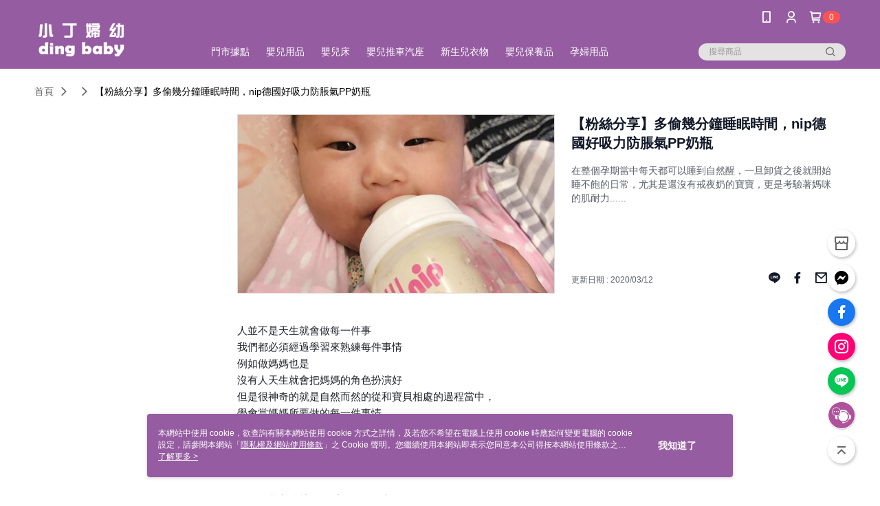

--- FILE ---
content_type: text/html; charset=utf-8
request_url: https://www.eding.com.tw/Article/Detail/42192
body_size: 15290
content:
<!--This file is synced from MobileWebMallV2 -->

<!DOCTYPE html>

<html>
    <head>
        <title>
【粉絲分享】多偷幾分鐘睡眠時間，nip德國好吸力防脹氣PP奶瓶 | 小丁婦幼嬰兒用品專門店        </title>
        
    <meta name="keywords" content>
    <meta name="description" content="在整個孕期當中每天都可以睡到自然醒，一旦卸貨之後就開始睡不飽的日常，尤其是還沒有戒夜奶的寶寶，更是考驗著媽咪的肌耐力......">
    <meta property="og:title" content="【粉絲分享】多偷幾分鐘睡眠時間，nip德國好吸力防脹氣PP奶瓶"/>
    <meta property="og:url" content="https://www.eding.com.tw/Article/Detail/42192"/>
    <meta property="og:image" content="https://d3gjxtgqyywct8.cloudfront.net/o2o/image/7f08dee9-faf9-457a-96ef-d60e84fd3761.jpg"/>
    <meta property="og:type" content="website"/>
    <meta property="og:description" content="在整個孕期當中每天都可以睡到自然醒，一旦卸貨之後就開始睡不飽的日常，尤其是還沒有戒夜奶的寶寶，更是考驗著媽咪的肌耐力......"/>

        <meta http-equiv="content-language" content="zh-TW" />
        <meta name="viewport" content="width=device-width, initial-scale=1, maximum-scale=1" />
        <meta name="google" content="notranslate" />
        <meta name="msvalidate.01" content="" />


        <meta property="fb:pages" content="0.0ding">


        <link rel="icon" href="//img.91app.com/webapi/images/o/16/16/ShopFavicon/10800/10800favicon?v=202601161715" />
        <link rel="shortcut icon" href="//img.91app.com/webapi/images/o/16/16/ShopFavicon/10800/10800favicon?v=202601161715" />
        <!-- hrefLangs start -->
        <!--This file is synced from MobileWebMallV2 -->


        <!-- hrefLangs end -->

        <link rel="stylesheet" href="//official-static.91app.com/V2/Scripts/dist/css/style.css?v=020260114070625">

        <!-- themeCore fonts å’Œ icons çš„æ¨£å¼ä½¿ç”¨ CMS çš„ CDNï¼Œæœ¬æ©Ÿé–‹ç™¼ä¹Ÿä½¿ç”¨ CMS çš„ CDN -->
        <link rel='stylesheet' href='https://cms-static.cdn.91app.com/lib/cms-theme-core/3.88.1/css/desktop.default.css?v=020260114070625'>
<link rel='stylesheet' href='https://cms-static.cdn.91app.com/cms/common/iconFonts/css/font-awesome.css?v=020260114070625' /><link rel='stylesheet' href='https://cms-static.cdn.91app.com/cms/common/iconFonts/css/icon91.css?v=020260114070625' />        <!-- ä½¿ç”¨ trinity-core çš„ baseStyle.css -->

        <!-- å®¢è£½åŒ– IconFont è¨­å®š -->
<link rel='stylesheet' href='https://cms-static.cdn.91app.com/cms/common/iconFonts/v1.1.15/nine1/nine1.css?v=20260114070625' />        <!-- å®¢è£½åŒ– Font-Family è¨­å®š -->
                
        <link rel="apple-touch-icon" href="//img.91app.com/webapi/images/t/512/512/ShopIcon/10800/0/01180803" />
        <link rel="apple-touch-icon" sizes="180x180" href="//img.91app.com/webapi/images/t/512/512/ShopIcon/10800/0/01180803" />
        <link rel="apple-touch-icon-precomposed" href="//img.91app.com/webapi/images/t/512/512/ShopIcon/10800/0/01180803" />
        <link rel="apple-touch-icon-precomposed" sizes="180x180" href="//img.91app.com/webapi/images/t/512/512/ShopIcon/10800/0/01180803" />

            <link rel="canonical" href="https://www.eding.com.tw/Article/Detail/42192" />

<!--This file is synced from MobileWebMallV2 -->

<!-- Google Tag Manager -->
<script>(function(w,d,s,l,i){w[l]=w[l]||[];w[l].push({'gtm.start':
new Date().getTime(),event:'gtm.js'});var f=d.getElementsByTagName(s)[0],
j=d.createElement(s),dl=l!='dataLayer'?'&l='+l:'';j.async=true;j.src=
'https://www.googletagmanager.com/gtm.js?id='+i+dl;f.parentNode.insertBefore(j,f);
})(window,document,'script','dataLayer','GTM-NV3B3NV');</script>
<!-- End Google Tag Manager -->
        <!--This file is synced from MobileWebMallV2 -->
<!--Universal Google Analytics Start-->

<script>
        window.nineyi = window.nineyi || {};
        window.nineyi.googleAnalyticsSettingData = {
            GoogleAnalyticsTrackingId: 'UA-78790305-17',
            GoogleAnalytics4TrackingId: 'G-ZC0YPH3SWL',
            CookieDomainSetting: document.location.hostname,
            originDomain: 'https://www.eding.com.tw',
            officialSsoDomain: 'service.91app.com',
            DefaultCurrencyCode: 'TWD',
            isEnableVipMemberOuterIdDimension: 'False' === 'True',
            customOuidDimensionName: '',
            isUseOriginalClientId: 'False' === 'True',
            isShowSaleProductOuterId: 'False' === 'True',
            isPassOuterMemberCode: 'True' === 'True',
        };
</script>

        <!--This file is synced from MobileWebMallV2 -->

        <!--This file is synced from MobileWebMallV2 -->
<div id="fb-root"></div>
<!--Facebook Pixel Code Start-->
<script>
    !function (f, b, e, v, n, t, s) {
        if (f.fbq)return;
        n = f.fbq = function () {
            n.callMethod ?
                    n.callMethod.apply(n, arguments) : n.queue.push(arguments)
        };
        if (!f._fbq)f._fbq = n;
        n.push = n;
        n.loaded = !0;
        n.version = '2.0';
        n.queue = [];
        t = b.createElement(e);
        t.async = !0;
        t.src = v;
        s = b.getElementsByTagName(e)[0];
        s.parentNode.insertBefore(t, s)
    }(window, document, 'script', '//connect.facebook.net/en_US/fbevents.js');
    var FbCustomAudiencesPixelIds = JSON.parse('["1899462403620301","1899462403620301","2406699512991068","597865290408855"]');
    var AllSiteFbCustomAudiencesPixelId = '1021834927899745';
    var IsEnableAdvancedFacebookPixel = JSON.parse('true');
</script>
<!--Facebook Pixel Code End-->
        <!--This file is synced from MobileWebMallV2 -->
    <!--GoogleConversion-->
    <script async src="https://www.googletagmanager.com/gtag/js?id=UA-78790305-17"></script>
    <script>
        window.dataLayer = window.dataLayer || [];
        function gtag(){dataLayer.push(arguments);}
        gtag('js', new Date());
    </script>
        <!--GoogleConversion-->
        <script>
            var GoogleConversionData = JSON.parse('{"TrackingIdList":["1006602643","815965068"],"ShopUseNewCode":true,"ConversionList":[{"Id":"1006602643","Label":"6nbgCN3t_HsQk5P-3wM","TagType":"GoogleConversionForShoppingCart"},{"Id":"815965068","Label":"D5EmCKyN8acBEIzHioUD","TagType":"GoogleConversionForShoppingCart"},{"Id":"1006602643","Label":"HXD_COrW-HsQk5P-3wM","TagType":"GoogleConversionForRegistrationCompleted"},{"Id":"815965068","Label":"x5VUCPaY8acBEIzHioUD","TagType":"GoogleConversionForRegistrationCompleted"},{"Id":"815965068","Label":"ufHNCKbg1X0QjMeKhQM","TagType":"GoogleConversionForPayFinish"}]}');
            var GoogleRemarketingData = JSON.parse('{"TrackingIdList":["1006602643","815965068"],"RemarketingList":[{"TrackingId":"1006602643","Label":""},{"TrackingId":"815965068","Label":""}]}');
        </script>

        <!--This file is synced from MobileWebMallV2 -->
<!-- Yahoo Dot Tag Base Code Start -->
<!-- Yahoo Dot Tag Base Code End -->
        <!--This file is synced from MobileWebMallV2 -->

<!-- initial mweb constant -->
<script src="//official-static.91app.com/V2/Scripts/cookies.min.js"></script>

    <script src='https://app.cdn.91app.com/global/currency-exchange-rate/currency.js'></script>

<script>
    window.nineyi = window.nineyi || {};
    window.nineyi.shopId = 10800;
    window.nineyi.appSetting = window.nineyi.appSetting || {};
    window.nineyi.appSetting.logLevel = parseInt('2');
    window.nineyi.appSetting.viewTitle = '【粉絲分享】多偷幾分鐘睡眠時間，nip德國好吸力防脹氣PP奶瓶';
    window.nineyi.ServiceWorker = window.nineyi.ServiceWorker || {};
    window.nineyi.ServiceWorker.Env = 'Prod';
    window.nineyi.facebookConfig = {
        allSiteFbPixelId: AllSiteFbCustomAudiencesPixelId,
        CustomAudiencesPixelIds: FbCustomAudiencesPixelIds
    };
    window.nineyi.Execmode = 'Prod';
    window.nineyi.version = '20260114070625';
    window.nineyi.ServiceWorker.Options = {
        v: '1',
        tid: 'UA-78790305-17',
        ccode: 'TW',
        ch: 'web',
        cud: 'TWD',
        ld: 'zh-TW',
        shopId: 10800,
    }
    window.nineyi.pageType = '';
    window.nineyi.launchType = '';
    window.nineyi.silo = '91app';
    window.nineyi.dependencies = window.nineyi.dependencies || {};
    window.nineyi.dependencies.apiConfig = window.nineyi.dependencies.apiConfig || {
        cdnApiHost:'https://webapi.91app.com',
        isEnableCdnApi: "True" == 'True'
    };
    window.nineyi.dependencies.env = 'Prod';
    window.nineyi.dependencies.market = 'TW';
    window.nineyi.dependencies.shopId = parseInt('10800');
    window.nineyi.cookieExpireTime = {
        fr: 86400000,
        fr2: 86400000,
        act: 172800000,
    };

    window.nineyi.MWeb = window.nineyi.MWeb || {};
    window.nineyi.MWeb.OfficialOriginDomain = 'https://www.eding.com.tw';
    window.nineyi.MWeb.ApiCdnConfig = {
        "Url": 'https://webapi.91app.com',
        "IsEnable": "True" == 'True'
    };
    window.nineyi.MWeb.MachineName = 'TW-MWG1-62-109';
    window.nineyi.MWeb.OfficialShopProfile = {"ShopId":10800,"BrowserMode":1,"DeviceMode":1,"StoreTotalCount":2,"LayoutAreaSetting":{"IsEnableLeftAside":true,"IsEnableHeader":true,"IsEnableFooter":true},"SharedFrameViewModel":{"OfficialCustomLink":null},"HasNewVersionSwitch":true,"LineShopLandingPopupEnabled":false,"IsPassOuterMemberCode":true};
    window.nineyi.MWeb.CmsShopInfo = {"EnableCms":true,"Version":"d0f78eea-43e1-4222-bf00-fdc5015d48eb_1768554928350"};
    window.nineyi.MWeb.CmsApiDomain = 'https://fts-api.91app.com';
    window.nineyi.MWeb.ShopId = parseInt('10800');
    window.nineyi.MWeb.ShopName = "小丁婦幼嬰兒用品專門店";
    window.nineyi.MWeb.SupplierName = "小丁婦幼兒童百貨有限公司";
    window.nineyi.MWeb.UnLoginId = '';
    window.nineyi.MWeb.IsThirdpartyAuthMember = 'False'.toLocaleLowerCase() === 'true';
    window.nineyi.MWeb.ThirdpartyAuthTypeDef = '';
    window.nineyi.MWeb.ThirdpartyAuthButtonContent = '';
    window.nineyi.MWeb.ThirdpartyAuthIconUrl = '';
    window.nineyi.MWeb.ServiceNumber = '033165109';
    window.nineyi.MWeb.ServiceInfo = '週一～週五，08:30～17:30';
    window.nineyi.MWeb.HomeUrl = '/v2/official';
    window.nineyi.MWeb.IsLBS = 'True' === "True";
    window.nineyi.MWeb.IsAntiFraud = 'False';
    window.nineyi.MWeb.GoogleRecaptchaSiteKey = '';
    window.nineyi.MWeb.IsShowQuestionInsert = 'true' === 'true';
    window.nineyi.MWeb.IsShowShopIntroduce = 'true' === 'true';
    window.nineyi.MWeb.IsRememberCreditCard = 'false' === 'true';
    window.nineyi.MWeb.IsShowChangePassword = 'true' === 'true';
    window.nineyi.MWeb.IsShowAccountBinding = 'true' === 'true';
    window.nineyi.MWeb.IsPriceOnTop = 'false' === 'true';
    window.nineyi.MWeb.IsEnabledNewProductCard = 'true' === 'true';
    window.nineyi.MWeb.IsEnabledCustomTranslation = 'false' === 'true';
    window.nineyi.MWeb.EnableSessionExpire = 'False' === 'True';
    window.nineyi.MWeb.EnableAddressBook = 'True' === 'True';
    window.nineyi.MWeb.AddressBookVersion = 2;
    window.nineyi.MWeb.IsEnabledShopReturnGoods = 'True' === 'True';
    window.nineyi.MWeb.IsEnabledShopChangeGoods = 'True' === 'True';
    window.nineyi.MWeb.IsEnabledShopCustomReturnGoods = 'False' === 'True';
    window.nineyi.MWeb.IsEnabledShopCustomChangeGoods = 'False' === 'True';
    window.nineyi.MWeb.IsEnableStoreCredit = 'False' === 'True';
    window.nineyi.MWeb.IsShowTradesOrderGroupQRCode = 'False' === 'True';
    window.nineyi.MWeb.AdministrativeRegionFileUrlPrefix = 'https://static-web.cdn.91app.com/TW/Prod/';
    window.nineyi.MWeb.CommerceCloudAppApiDomain = 'https://fts-api.91app.com';
    window.nineyi.MWeb.CommerceCloudCdnApiDomain = 'https://fts-api.91app.com';
    window.nineyi.MWeb.IsSuggestPriceShowPrice = 'true' === 'true';
    window.nineyi.MWeb.FtsApiDomain = 'https://fts-api.91app.com';
    window.nineyi.MWeb.ChatWebSocketDomain = '';
    window.nineyi.MWeb.IsEnableShopCustomCurrencyRate = 'False' == 'True';
    window.nineyi.MWeb.IsEnabledRetailStoreExpress = 'False' == 'True';
    window.nineyi.MWeb.RetailStoreExpressState = {"IsRetailStoreExpress":false,"LogoUrl":"","HeaderBackgroundColor":""};
    window.nineyi.MWeb.IsEnableSkuPointsPay = 'False' === 'True';
    window.nineyi.MWeb.PointsPayDisplayType = 'PointDesc';

    window.nineyi.stackdriverConfig = {
        name: 'mweb',
        version: '20260114070625'
    }

    var referrerUrl = '';
    document.location.search.replace('?', '').split('&').forEach(function (item) {
        if (item.match(/^rt=/g)) {
            referrerUrl = decodeURIComponent(item.split('=')[1]);
        }
    });
    if (!referrerUrl) {
        referrerUrl = 'https://www.eding.com.tw';
    }
    window.nineyi.MWeb.ReferrerUrl = referrerUrl;
    var QRCodeImage = '<img alt="91mai-qrcode-img" name="91mai_qrcode" src="[data-uri]" />';
    var QRCodeImageSpan = document.createElement('span');
    QRCodeImageSpan.innerHTML = QRCodeImage;
    window.nineyi.MWeb.QRCodeImageUrl = QRCodeImageSpan.firstElementChild.src;

    window.nineyi.MWeb.DownloadAppUrl = {
        ios: 'https://itunes.apple.com/tw/app/id1196680506',
        android: 'https://play.google.com/store/apps/details?id=com.nineyi.shop.s010800',
        isDownloadAndroidAPK: 'False' === 'True',
    }
    window.nineyi.MWeb.IsEnableFBMessenger = 'True'.toLocaleLowerCase() == 'true';
    window.nineyi.MWeb.IsEnableFBMessengerNonWorkingTime = 'True'.toLocaleLowerCase() == 'true';
    window.nineyi.MWeb.FBMessengerWorkingStartWeekDay = '1';
    window.nineyi.MWeb.FBMessengerWorkingStartTime = '08:30';
    window.nineyi.MWeb.FBMessengerWorkingEndWeekDay = '5';
    window.nineyi.MWeb.FBMessengerWorkingEndTime = '17:30';
    window.nineyi.MWeb.FanGroupUrl = 'https://www.facebook.com/0.0ding';
    window.nineyi.MWeb.FBAppId = '656807537834457'; // 分享用
    // FbOfficialAppId： nineyi.webstore.mobilewebmall\WebStore\Frontend\BE\Official\OfficialShopInfoEntity.cs
    // 單一domain店家:取DB Shop 裡面的資料(同FbAppId)，非單一domain店家:取Config裡面 FB.Official.AppId
    window.nineyi.MWeb.FbOfficialAppId = '656807537834457'; // Fb官網登入用
    window.nineyi.MWeb.OnlineCRM = '@eding';
    window.nineyi.MWeb.OnlineCRMCode = '@eding';
    window.nineyi.MWeb.ShopInstagramUrl = 'https://www.instagram.com/dingbaby_ig/';
    var GoogleConversionData = JSON.parse('{"TrackingIdList":["1006602643","815965068"],"ShopUseNewCode":true,"ConversionList":[{"Id":"1006602643","Label":"6nbgCN3t_HsQk5P-3wM","TagType":"GoogleConversionForShoppingCart"},{"Id":"815965068","Label":"D5EmCKyN8acBEIzHioUD","TagType":"GoogleConversionForShoppingCart"},{"Id":"1006602643","Label":"HXD_COrW-HsQk5P-3wM","TagType":"GoogleConversionForRegistrationCompleted"},{"Id":"815965068","Label":"x5VUCPaY8acBEIzHioUD","TagType":"GoogleConversionForRegistrationCompleted"},{"Id":"815965068","Label":"ufHNCKbg1X0QjMeKhQM","TagType":"GoogleConversionForPayFinish"}]}');
    var GoogleConversionList;
    if(GoogleConversionData){
        GoogleConversionList = GoogleConversionData.ConversionList;
    }
    window.nineyi.MWeb.GoogleConversionList = GoogleConversionList
    var GoogleConversionData = JSON.parse('{"TrackingIdList":["1006602643","815965068"],"ShopUseNewCode":true,"ConversionList":[{"Id":"1006602643","Label":"6nbgCN3t_HsQk5P-3wM","TagType":"GoogleConversionForShoppingCart"},{"Id":"815965068","Label":"D5EmCKyN8acBEIzHioUD","TagType":"GoogleConversionForShoppingCart"},{"Id":"1006602643","Label":"HXD_COrW-HsQk5P-3wM","TagType":"GoogleConversionForRegistrationCompleted"},{"Id":"815965068","Label":"x5VUCPaY8acBEIzHioUD","TagType":"GoogleConversionForRegistrationCompleted"},{"Id":"815965068","Label":"ufHNCKbg1X0QjMeKhQM","TagType":"GoogleConversionForPayFinish"}]}');
    var GoogleConversionDataShopUseNewCode;
    if(GoogleConversionData){
        GoogleConversionDataShopUseNewCode = GoogleConversionData.ShopUseNewCode;
    }
    window.nineyi.MWeb.GoogleConversionShopUseNewCode = GoogleConversionDataShopUseNewCode;
    window.nineyi.MWeb.Market = 'TW';
    window.nineyi.MWeb.IsAdobeTrackerShop = 'False';
    window.nineyi.MWeb.SoldOutType = 'Restock'; // 商品缺貨顯示
    window.nineyi.MWeb.SalesMarketSettings = {"SupplierId":193,"SalesMarket":"TW","SalesCurrency":"TWD","CountryCode":"886","CurrencySymbol":"NT$","CurrencyDecimalDigits":0,"CurrencyDecimalSeparator":".","CurrencyDigitGroupSeparator":",","CurrencyNameKey":""};
    /**
    initialAngularLocale
    */
    window.nineyi.MWeb.CurrentLocale = 'zh-TW';
    window.nineyi.MWeb.EnableLanguageSwitcher = 'True' === 'True';
    window.nineyi.MWeb.DefaultLanguageCode = 'zh-TW';
    window.nineyi.MWeb.AvailableLanguages = [{"Lang":"zh-TW","Display":"中文 (繁體)"}];
    window.nineyi.MWeb.DefaultCurrency = 'NT$';
    window.nineyi.MWeb.DefaultCountry = 'TW';
    window.nineyi.MWeb.DefaultCurrencyCode = 'TWD';
    window.nineyi.MWeb.EnableJavsScriptCDN = 'True';
    window.nineyi.MWeb.JavsScriptCDN = '//official-static.91app.com';
    window.nineyi.MWeb.CssCDNDomain = '//official-static.91app.com';
    window.nineyi.MWeb.FingerprintTag = '639043194337623461';
    window.nineyi.MWeb.CurrencyCode = '' || 'TWD';
    window.nineyi.MWeb.isSsoDomain = (/^(service.*.91dev.*|(service.91app.*)|shop-service.pxmart.com.tw)$/ig).test(window.location.hostname);
    window.nineyi.MWeb.isCustomizedPrivacyPolicy = '';
    window.nineyi.MWeb.PrivacyPolicyFilePath = '';
    Object.freeze(window.nineyi.MWeb);

    window.nineyi.i18n = window.nineyi.i18n || {};
    window.nineyi.i18n.isEnableCurrency = !window.nineyi.MWeb.isSsoDomain && 'False'.toLocaleLowerCase() == 'true';
    window.nineyi.i18n.defaultCurrency = 'TWD';
    window.nineyi.i18n.preferredCurrency = docCookies.getItem('currency') || window.nineyi.i18n.defaultCurrency;
    window.nineyi.i18n.availableCurrencies = ["TWD"];
    window.nineyi.i18n.isEnableLanguage = !window.nineyi.MWeb.isSsoDomain && 'True'.toLocaleLowerCase() == 'true';
    window.nineyi.i18n.defaultLanguage = 'zh-TW'
    window.nineyi.i18n.availableLanguages = ["zh-TW"];
    window.nineyi.i18n.salesMarketSettings = {
        salesMarket: 'TW',
        salesCurrency: 'TWD'
    };
    (function(n) {
        var allLanguages = [{"Lang":"en-US","Display":"English (US)"},{"Lang":"zh-TW","Display":"中文 (繁體)"},{"Lang":"zh-HK","Display":"中文 (香港)"},{"Lang":"zh-CN","Display":"中文 (简体)"},{"Lang":"ms-MY","Display":"Bahasa Melayu"},{"Lang":"ja-JP","Display":"日本語"},{"Lang":"th-TH","Display":"ไทย"}];
        n.i18n.allLanguages = allLanguages.map(function (item) {
            return {
                lang: item.Lang,
                display: item.Display
            };
        });
    })(window.nineyi);
    window.nineyi.tracking = {
        dataLayer: function (key, val){
                const dataLayers = window.nineyi.tracking.dataLayer.dataLayers;
                dataLayers[key] = dataLayers[key] || {};
                dataLayers[key] = val;
                const subscribes = window.nineyi.tracking.dataLayer.subscribes;
                subscribes[key] = subscribes[key] || [];
                subscribes[key].forEach(function(fn){
                    fn(val);
                });
        },
        subscribe: function(key, callback){
            const subscribes = window.nineyi.tracking.dataLayer.subscribes;
            subscribes[key] = subscribes[key] || [];
            subscribes[key].push(callback);
        }
    };
    window.nineyi.tracking.dataLayer.dataLayers = {};
    window.nineyi.tracking.dataLayer.subscribes = {};

    window.fbAsyncInit = function() {
        FB.init({
          appId: window.location.pathname !== '/V2/Login/Index/' && !/^\/V2\/VipMember\/AccountBinding\/?$/.test(window.location.pathname)
            ? '656807537834457' : '656807537834457',
          autoLogAppEvents: true,
          xfbml: true,
          version: 'v2.10'
        });
        console.log('InitialSetting: FB initFaceBookUI ok');
    };
</script>
<!-- END initial mweb constant -->

        



        <script type='text/javascript'>
            var appInsights=window.appInsights||function(config)
            {
                function r(config){ t[config] = function(){ var i = arguments; t.queue.push(function(){ t[config].apply(t, i)})} }
                var t = { config:config},u=document,e=window,o='script',s=u.createElement(o),i,f;for(s.src=config.url||'//az416426.vo.msecnd.net/scripts/a/ai.0.js',u.getElementsByTagName(o)[0].parentNode.appendChild(s),t.cookie=u.cookie,t.queue=[],i=['Event','Exception','Metric','PageView','Trace','Ajax'];i.length;)r('track'+i.pop());return r('setAuthenticatedUserContext'),r('clearAuthenticatedUserContext'),config.disableExceptionTracking||(i='onerror',r('_'+i),f=e[i],e[i]=function(config, r, u, e, o) { var s = f && f(config, r, u, e, o); return s !== !0 && t['_' + i](config, r, u, e, o),s}),t
            }({
                instrumentationKey:'80d00903-800e-47a0-8776-3b3493a1b234'
            });

            window.appInsights=appInsights;
            appInsights.trackPageView();
        </script>
        <script async defer src="https://connect.facebook.net/zh_TW/sdk.js"></script>

    </head>
    <body class="">
        <!--This file is synced from MobileWebMallV2 -->

<noscript>
    <iframe src="https://www.googletagmanager.com/ns.html?id=GTM-NV3B3NV" height="0" width="0"
        style="display:none;visibility:hidden"></iframe>
</noscript>

            <div id="root"></div>
        <!-- StackDriver Reporter Start -->
        <script>
        window.nineyi.env = "Prod";
        </script>
        <!-- tracking sdk-->
        <script src='https://tracking-client.91app.com/tracking-service/sdk/ec/latest/main.min.js?v=020260114070625'></script>
        <!-- line express sdk-->
        <!-- è®€å–å¤–éƒ¨ CDN -->
        <script src='https://cms-static.cdn.91app.com/lib/polyfill.js'></script>
        <!-- è®€å–CMS CDN -->
        <script defer src='https://cms-static.cdn.91app.com/lib/react/16.14.0/umd/react.production.min.js'></script>
        <script defer src='https://cms-static.cdn.91app.com/lib/react-dom/16.14.0/umd/react-dom.production.min.js'></script>
        <script defer src='https://cms-static.cdn.91app.com/lib/react-redux/7.2.3/react-redux.min.js'></script>
        <script defer src='https://cms-static.cdn.91app.com/lib/lodash/4.17.21/lodash.min.js'></script>
        <script defer src='https://cms-static.cdn.91app.com/lib/jsonpath/1.1.1/jsonpath.min.js'></script>

            <script defer src='//official-static.91app.com/V2/Scripts/dist/v-639043194337623461-v/js/desktop/manifest.js?v=020260114070625'></script>
            <script defer src='//official-static.91app.com/V2/Scripts/dist/v-639043194337623461-v/js/desktop/vendor-mweb.js?v=020260114070625'></script>
            <script defer src='//official-static.91app.com/V2/Scripts/dist/v-639043194337623461-v/js/desktop/nine1.js?v=020260114070625'></script>
            <script defer src='//official-static.91app.com/V2/Scripts/dist/v-639043194337623461-v/js/desktop/themecore.js?v=020260114070625'></script>

        

<script>
    window.nineyi.ServerData = {
        ArticleId:"42192",
        Introduction:"&lt;p style=&quot;margin-top:0cm;margin-right:0cm;margin-bottom:4.5pt;margin-left:0cm;background:white;&quot;&gt;&lt;span style=&quot;font-size:11.5pt;color:#1D2129;&quot;&gt;人並不是天生就會做每一件事&lt;/span&gt;&lt;span lang=&quot;EN-US&quot; style=&quot;font-size:11.5pt;font-family:&#39;Helvetica&#39;,&#39;sans-serif&#39;;color:#1D2129;&quot;&gt;&lt;br /&gt;&lt;/span&gt;&lt;span style=&quot;font-size:11.5pt;color:#1D2129;&quot;&gt;我們都必須經過學習來熟練每件事情&lt;/span&gt;&lt;span lang=&quot;EN-US&quot; style=&quot;font-size:11.5pt;font-family:&#39;Helvetica&#39;,&#39;sans-serif&#39;;color:#1D2129;&quot;&gt;&lt;br /&gt;&lt;/span&gt;&lt;span style=&quot;font-size:11.5pt;color:#1D2129;&quot;&gt;例如做媽媽也是&lt;/span&gt;&lt;span lang=&quot;EN-US&quot; style=&quot;font-size:11.5pt;font-family:&#39;Helvetica&#39;,&#39;sans-serif&#39;;color:#1D2129;&quot;&gt;&lt;br /&gt;&lt;/span&gt;&lt;span style=&quot;font-size:11.5pt;color:#1D2129;&quot;&gt;沒有人天生就會把媽媽的角色扮演好&lt;/span&gt;&lt;span lang=&quot;EN-US&quot; style=&quot;font-size:11.5pt;font-family:&#39;Helvetica&#39;,&#39;sans-serif&#39;;color:#1D2129;&quot;&gt;&lt;br /&gt;&lt;/span&gt;&lt;span style=&quot;font-size:11.5pt;color:#1D2129;&quot;&gt;但是很神奇的就是自然而然的從和寶貝相處的過程當中，&lt;/span&gt;&lt;span lang=&quot;EN-US&quot; style=&quot;font-size:11.5pt;font-family:&#39;Helvetica&#39;,&#39;sans-serif&#39;;color:#1D2129;&quot;&gt;&lt;br /&gt;&lt;/span&gt;&lt;span style=&quot;font-size:11.5pt;color:#1D2129;&quot;&gt;學會當媽媽所要做的每一件事情&lt;/span&gt;&lt;/p&gt;&lt;p style=&quot;margin-top:0cm;margin-right:0cm;margin-bottom:4.5pt;margin-left:0cm;background:white;&quot;&gt;&lt;/p&gt;&lt;p style=&quot;margin-top:0cm;margin-right:0cm;margin-bottom:4.5pt;margin-left:0cm;background:white;&quot;&gt;&lt;span style=&quot;font-size:11.5pt;color:#1D2129;&quot;&gt;&lt;/span&gt;&lt;span style=&quot;color:#1d2129;font-size:11.5pt;&quot;&gt;在整個孕期當中每天都可以睡到自然醒&lt;/span&gt;&lt;/p&gt;&lt;p style=&quot;margin-top:4.5pt;margin-right:0cm;margin-bottom:4.5pt;margin-left:0cm;background:white;&quot;&gt;&lt;span style=&quot;font-size:11.5pt;color:#1D2129;&quot;&gt;一旦卸貨之後就開始睡不飽的日常&lt;/span&gt;&lt;span lang=&quot;EN-US&quot; style=&quot;font-size:11.5pt;font-family:&#39;Helvetica&#39;,&#39;sans-serif&#39;;color:#1D2129;&quot;&gt;&lt;br /&gt;&lt;/span&gt;&lt;span style=&quot;font-size:11.5pt;color:#1D2129;&quot;&gt;尤其是還沒有戒夜奶的寶寶&lt;/span&gt;&lt;span lang=&quot;EN-US&quot; style=&quot;font-size:11.5pt;font-family:&#39;Helvetica&#39;,&#39;sans-serif&#39;;color:#1D2129;&quot;&gt;&lt;br /&gt;&lt;/span&gt;&lt;span style=&quot;font-size:11.5pt;color:#1D2129;&quot;&gt;更是考驗著媽咪的肌耐力&lt;/span&gt;&lt;/p&gt;&lt;p style=&quot;margin-top:4.5pt;margin-right:0cm;margin-bottom:4.5pt;margin-left:0cm;background:white;&quot;&gt;&lt;span style=&quot;font-size:11.5pt;color:#1D2129;&quot;&gt;&lt;/span&gt;&lt;/p&gt;&lt;p style=&quot;margin-top:4.5pt;margin-right:0cm;margin-bottom:4.5pt;margin-left:0cm;background:white;&quot;&gt;&lt;span style=&quot;font-size:11.5pt;color:#1D2129;&quot;&gt;&lt;/span&gt;&lt;span style=&quot;font-size:11.5pt;color:#1d2129;&quot;&gt;剛開始每晚&lt;/span&gt;&lt;span lang=&quot;EN-US&quot; style=&quot;font-size:11.5pt;font-family:Helvetica, sans-serif;color:#1d2129;&quot;&gt;3&lt;/span&gt;&lt;span style=&quot;font-size:11.5pt;color:#1d2129;&quot;&gt;小時起床一次的餵奶&lt;/span&gt;&lt;/p&gt;&lt;p style=&quot;margin-top:4.5pt;margin-right:0cm;margin-bottom:4.5pt;margin-left:0cm;background:white;&quot;&gt;&lt;span style=&quot;font-size:11.5pt;color:#1D2129;&quot;&gt;先安撫寶寶，溫奶，試奶溫度，餵奶&lt;/span&gt;&lt;span lang=&quot;EN-US&quot; style=&quot;font-size:11.5pt;font-family:&#39;Helvetica&#39;,&#39;sans-serif&#39;;color:#1D2129;&quot;&gt;&lt;br /&gt;&lt;/span&gt;&lt;span style=&quot;font-size:11.5pt;color:#1D2129;&quot;&gt;光這樣就已經耗費快二十分鐘&lt;/span&gt;&lt;span lang=&quot;EN-US&quot; style=&quot;font-size:11.5pt;font-family:&#39;Helvetica&#39;,&#39;sans-serif&#39;;color:#1D2129;&quot;&gt;&lt;br /&gt;&lt;/span&gt;&lt;span style=&quot;font-size:11.5pt;color:#1D2129;&quot;&gt;好不容易寶寶可以吸吮到她渴望的奶瓶&lt;/span&gt;&lt;span lang=&quot;EN-US&quot; style=&quot;font-size:11.5pt;font-family:&#39;Helvetica&#39;,&#39;sans-serif&#39;;color:#1D2129;&quot;&gt;&lt;br /&gt;&lt;/span&gt;&lt;span style=&quot;font-size:11.5pt;color:#1D2129;&quot;&gt;媽咪也可以偷懶邊打盹邊瓶餵&lt;/span&gt;&lt;span lang=&quot;EN-US&quot; style=&quot;font-size:11.5pt;font-family:&#39;Helvetica&#39;,&#39;sans-serif&#39;;color:#1D2129;&quot;&gt;&lt;br /&gt;&lt;/span&gt;&lt;span style=&quot;font-size:11.5pt;color:#1D2129;&quot;&gt;還以為寶寶乖乖的就把奶瓶喝光&lt;/span&gt;&lt;span lang=&quot;EN-US&quot; style=&quot;font-size:11.5pt;font-family:&#39;Helvetica&#39;,&#39;sans-serif&#39;;color:#1D2129;&quot;&gt;&lt;br /&gt;&lt;/span&gt;&lt;span style=&quot;font-size:11.5pt;color:#1D2129;&quot;&gt;結果。&lt;/span&gt;&lt;span style=&quot;font-size:11.5pt;font-family:&#39;Helvetica&#39;,&#39;sans-serif&#39;;color:#1D2129;&quot;&gt; &lt;/span&gt;&lt;span style=&quot;font-size:11.5pt;color:#1D2129;&quot;&gt;寶寶總是喝不到一半就生氣掙扎吐奶哭鬧，整張小臉兒都漲的紅通通&lt;/span&gt;&lt;span lang=&quot;EN-US&quot; style=&quot;font-size:11.5pt;font-family:&#39;Helvetica&#39;,&#39;sans-serif&#39;;color:#1D2129;&quot;&gt;&lt;br /&gt;&lt;/span&gt;&lt;span style=&quot;font-size:11.5pt;color:#1D2129;&quot;&gt;總是無法順利的把一瓶奶喝完&lt;/span&gt;&lt;span lang=&quot;EN-US&quot; style=&quot;font-size:11.5pt;font-family:&#39;Helvetica&#39;,&#39;sans-serif&#39;;color:#1D2129;&quot;&gt;&lt;br /&gt;&lt;/span&gt;&lt;span style=&quot;font-size:11.5pt;color:#1D2129;&quot;&gt;真的很納悶這到底是怎麼回事&lt;/span&gt;&lt;/p&gt;&lt;p style=&quot;margin-top:4.5pt;margin-right:0cm;margin-bottom:4.5pt;margin-left:0cm;background:white;&quot;&gt;&lt;span style=&quot;font-size:11.5pt;color:#1D2129;&quot;&gt;&lt;/span&gt;&lt;/p&gt;&lt;p style=&quot;margin-top:4.5pt;margin-right:0cm;margin-bottom:4.5pt;margin-left:0cm;background:white;&quot;&gt;&lt;span style=&quot;font-size:11.5pt;color:#1D2129;&quot;&gt;&lt;/span&gt;&lt;span style=&quot;font-size:11.5pt;color:#1d2129;&quot;&gt;直到無意間在&lt;/span&gt;&lt;span lang=&quot;EN-US&quot; style=&quot;font-size:11.5pt;font-family:Helvetica, sans-serif;color:#1d2129;&quot;&gt;fb&lt;/span&gt;&lt;span style=&quot;font-size:11.5pt;color:#1d2129;&quot;&gt;看見&lt;/span&gt;&lt;/p&gt;&lt;p style=&quot;margin:0cm;margin-bottom:.0001pt;background:white;&quot;&gt;&lt;span lang=&quot;EN-US&quot;&gt;&lt;a href=&quot;https://www.facebook.com/hashtag/nip%E5%BE%B7%E5%9C%8B%E5%A5%BD%E5%90%B8%E5%8A%9B%E9%98%B2%E8%84%B9%E6%B0%A3%E5%A5%B6%E5%98%B4?source=feed_text&amp;amp;epa=HASHTAG&amp;amp;__xts__%5B0%5D=68.[base64]&amp;amp;__tn__=%2ANK-R&quot;&gt;&lt;span&gt;&lt;span style=&quot;font-size:11.5pt;font-family:&#39;inherit&#39;,&#39;serif&#39;;color:#365899;text-decoration:none;text-underline:none;&quot;&gt;#&lt;/span&gt;&lt;/span&gt;&lt;span&gt;&lt;span style=&quot;font-size:11.5pt;font-family:&#39;inherit&#39;,&#39;serif&#39;;color:#385898;text-decoration:none;text-underline:none;&quot;&gt;nip&lt;/span&gt;&lt;/span&gt;&lt;span&gt;&lt;span lang=&quot;EN-US&quot; style=&quot;font-size:11.5pt;color:#385898;text-decoration:none;text-underline:none;&quot;&gt;&lt;span lang=&quot;EN-US&quot;&gt;德國好吸力防脹氣奶嘴&lt;/span&gt;&lt;/span&gt;&lt;/span&gt;&lt;/a&gt;&lt;/span&gt;&lt;span lang=&quot;EN-US&quot; style=&quot;font-size:11.5pt;font-family:&#39;Helvetica&#39;,&#39;sans-serif&#39;;color:#1D2129;&quot;&gt;&amp;nbsp;&lt;/span&gt;&lt;span style=&quot;font-size:11.5pt;color:#1D2129;&quot;&gt;的廣告&lt;/span&gt;&lt;span lang=&quot;EN-US&quot; style=&quot;font-size:11.5pt;font-family:&#39;Helvetica&#39;,&#39;sans-serif&#39;;color:#1D2129;&quot;&gt;&lt;br /&gt;&lt;/span&gt;&lt;span style=&quot;font-size:11.5pt;color:#1D2129;&quot;&gt;就買回來給寶寶試看看&lt;/span&gt;&lt;span lang=&quot;EN-US&quot; style=&quot;font-size:11.5pt;font-family:&#39;Helvetica&#39;,&#39;sans-serif&#39;;color:#1D2129;&quot;&gt;&lt;br /&gt;&lt;/span&gt;&lt;span style=&quot;font-size:11.5pt;color:#1D2129;&quot;&gt;真的是整個解救媽咪的困擾！&lt;/span&gt;&lt;span lang=&quot;EN-US&quot; style=&quot;font-size:11.5pt;font-family:&#39;Helvetica&#39;,&#39;sans-serif&#39;;color:#1D2129;&quot;&gt;&lt;br /&gt;&lt;/span&gt;&lt;span style=&quot;font-size:11.5pt;color:#1D2129;&quot;&gt;原來之前寶寶無法順利把奶喝完，是脹氣的問題，吸吮不到奶，才會一直很生氣的哭鬧&lt;/span&gt;&lt;span lang=&quot;EN-US&quot; style=&quot;font-size:11.5pt;font-family:&#39;Helvetica&#39;,&#39;sans-serif&#39;;color:#1D2129;&quot;&gt;&lt;br /&gt;&lt;/span&gt;&lt;span style=&quot;font-size:11.5pt;color:#1D2129;&quot;&gt;自從我幫寶寶換了&lt;/span&gt;&lt;span lang=&quot;EN-US&quot; style=&quot;font-size:11.5pt;font-family:&#39;Helvetica&#39;,&#39;sans-serif&#39;;color:#1D2129;&quot;&gt;&amp;nbsp;&lt;/span&gt;&lt;span lang=&quot;EN-US&quot;&gt;&lt;a href=&quot;https://www.facebook.com/hashtag/%E5%BE%B7%E5%9C%8Bnip%E5%A5%BD%E5%90%B8%E5%8A%9B%E9%98%B2%E8%84%B9%E6%B0%A3%E5%A5%B6%E7%93%B6?source=feed_text&amp;amp;epa=HASHTAG&amp;amp;__xts__%5B0%5D=68.[base64]&amp;amp;__tn__=%2ANK-R&quot;&gt;&lt;span&gt;&lt;span style=&quot;font-size:11.5pt;font-family:&#39;inherit&#39;,&#39;serif&#39;;color:#365899;text-decoration:none;text-underline:none;&quot;&gt;#&lt;/span&gt;&lt;/span&gt;&lt;span&gt;&lt;span lang=&quot;EN-US&quot; style=&quot;font-size:11.5pt;color:#385898;text-decoration:none;text-underline:none;&quot;&gt;&lt;span lang=&quot;EN-US&quot;&gt;德國&lt;/span&gt;&lt;/span&gt;&lt;/span&gt;&lt;span&gt;&lt;span style=&quot;font-size:11.5pt;font-family:&#39;inherit&#39;,&#39;serif&#39;;color:#385898;text-decoration:none;text-underline:none;&quot;&gt;nip&lt;/span&gt;&lt;/span&gt;&lt;span&gt;&lt;span lang=&quot;EN-US&quot; style=&quot;font-size:11.5pt;color:#385898;text-decoration:none;text-underline:none;&quot;&gt;&lt;span lang=&quot;EN-US&quot;&gt;好吸力防脹氣奶瓶&lt;/span&gt;&lt;/span&gt;&lt;/span&gt;&lt;/a&gt;&lt;/span&gt;&lt;span lang=&quot;EN-US&quot; style=&quot;font-size:11.5pt;font-family:&#39;Helvetica&#39;,&#39;sans-serif&#39;;color:#1D2129;&quot;&gt;&lt;br /&gt;&lt;/span&gt;&lt;span style=&quot;font-size:11.5pt;color:#1D2129;&quot;&gt;寶寶吸奶不再費力，可以輕鬆順利把奶瓶喝完&lt;/span&gt;&lt;span lang=&quot;EN-US&quot; style=&quot;font-size:11.5pt;font-family:&#39;Helvetica&#39;,&#39;sans-serif&#39;;color:#1D2129;&quot;&gt;&lt;br /&gt;&lt;/span&gt;&lt;span style=&quot;font-size:11.5pt;color:#1D2129;&quot;&gt;媽咪也可以多偷到幾分鐘的睡眠時間&lt;/span&gt;&lt;span&gt;&lt;span lang=&quot;EN-US&quot; style=&quot;font-family:&#39;Times New Roman&#39;,&#39;serif&#39;;color:#1D2129;&quot;&gt;💤&lt;/span&gt;&lt;/span&gt;&lt;/p&gt;&lt;p style=&quot;margin:0cm;margin-bottom:.0001pt;background:white;&quot;&gt;&lt;span&gt;&lt;span lang=&quot;EN-US&quot; style=&quot;font-family:&#39;Times New Roman&#39;,&#39;serif&#39;;color:#1D2129;&quot;&gt;&lt;/span&gt;&lt;/span&gt;&lt;span lang=&quot;EN-US&quot; style=&quot;font-size:11.5pt;font-family:&#39;Helvetica&#39;,&#39;sans-serif&#39;;color:#1D2129;&quot;&gt;&lt;br /&gt;&lt;/span&gt;&lt;img alt=&quot;&quot; src=&quot;https://img2.91mai.com/o2o/image/889eec96-202b-48f4-849d-44de3eaeee59.jpg&quot; /&gt;&lt;/p&gt;&lt;p style=&quot;margin:0cm;margin-bottom:.0001pt;background:white;&quot;&gt;&lt;img alt=&quot;&quot; src=&quot;https://img2.91mai.com/o2o/image/3588dff3-1c0d-4bc2-9e64-1a5041deaaa6.jpg&quot; /&gt;&lt;/p&gt;&lt;p style=&quot;margin:0cm;margin-bottom:.0001pt;background:white;&quot;&gt;&lt;img alt=&quot;&quot; src=&quot;https://img2.91mai.com/o2o/image/f39bf9d1-d431-4247-88cf-96bbc58236b1.jpg&quot; /&gt;&lt;/p&gt;",
        MainPicURL: "https://d3gjxtgqyywct8.cloudfront.net/o2o/image/7f08dee9-faf9-457a-96ef-d60e84fd3761.jpg",
        UpdatedDateTime: "2020/03/12",
        SubTitle: `在整個孕期當中每天都可以睡到自然醒，一旦卸貨之後就開始睡不飽的日常，尤其是還沒有戒夜奶的寶寶，更是考驗著媽咪的肌耐力......`,
        Title: `【粉絲分享】多偷幾分鐘睡眠時間，nip德國好吸力防脹氣PP奶瓶`,
        ShopId: "10800",
        SalePageList:[{"SalePageId":6162431,"SubTitle":"","Title":"nip 圓型矽膠奶嘴1卡(2入)-S/M/L","SuggestPrice":150.00,"Price":120.00,"Sort":0,"ShopId":10800,"SellingStartDateTime":"\/Date(1483632000000)\/","Tags":[],"PicList":["//img.91app.com/webapi/imagesV3/Cropped/SalePage/6162431/0/639033318403200000?v=1","//img.91app.com/webapi/imagesV3/Cropped/SalePage/6162431/1/639033318403200000?v=1","//img.91app.com/webapi/imagesV3/Cropped/SalePage/6162431/2/639033318403200000?v=1","//img.91app.com/webapi/imagesV3/Cropped/SalePage/6162431/3/639033318403200000?v=1","//img.91app.com/webapi/imagesV3/Cropped/SalePage/6162431/4/639033318403200000?v=1","//img.91app.com/webapi/imagesV3/Cropped/SalePage/6162431/5/639033318403200000?v=1","//img.91app.com/webapi/imagesV3/Cropped/SalePage/6162431/6/639033318403200000?v=1","//img.91app.com/webapi/imagesV3/Cropped/SalePage/6162431/7/639033318403200000?v=1","//img.91app.com/webapi/imagesV3/Cropped/SalePage/6162431/8/639033318403200000?v=1","//img.91app.com/webapi/imagesV3/Cropped/SalePage/6162431/9/639033318403200000?v=1"],"PicUrl":"//img.91app.com/webapi/imagesV3/Cropped/SalePage/6162431/0/639033318403200000?v=1","ImageCount":0,"SoldOutActionType":"Restock","DisplayTags":[],"PromotionPriceList":[],"Metafields":null,"DisplayPointsPayPairsList":[],"SalesChannel":null},{"SalePageId":6162444,"SubTitle":"","Title":"nip 拇指矽膠奶嘴1卡(2入)-S/M/L","SuggestPrice":150.00,"Price":120.00,"Sort":0,"ShopId":10800,"SellingStartDateTime":"\/Date(1483632000000)\/","Tags":[],"PicList":["//img.91app.com/webapi/imagesV3/Cropped/SalePage/6162444/0/639033317562270000?v=1","//img.91app.com/webapi/imagesV3/Cropped/SalePage/6162444/1/639033317562270000?v=1","//img.91app.com/webapi/imagesV3/Cropped/SalePage/6162444/2/639033317562270000?v=1","//img.91app.com/webapi/imagesV3/Cropped/SalePage/6162444/3/639033317562270000?v=1","//img.91app.com/webapi/imagesV3/Cropped/SalePage/6162444/4/639033317562270000?v=1","//img.91app.com/webapi/imagesV3/Cropped/SalePage/6162444/5/639033317562270000?v=1","//img.91app.com/webapi/imagesV3/Cropped/SalePage/6162444/6/639033317562270000?v=1","//img.91app.com/webapi/imagesV3/Cropped/SalePage/6162444/7/639033317562270000?v=1","//img.91app.com/webapi/imagesV3/Cropped/SalePage/6162444/8/639033317562270000?v=1","//img.91app.com/webapi/imagesV3/Cropped/SalePage/6162444/9/639033317562270000?v=1"],"PicUrl":"//img.91app.com/webapi/imagesV3/Cropped/SalePage/6162444/0/639033317562270000?v=1","ImageCount":0,"SoldOutActionType":"Restock","DisplayTags":[],"PromotionPriceList":[],"Metafields":null,"DisplayPointsPayPairsList":[],"SalesChannel":null},{"SalePageId":2868122,"SubTitle":"","Title":"nip 學習杯矽膠鴨嘴頭(1入)","SuggestPrice":150.00,"Price":120.00,"Sort":0,"ShopId":10800,"SellingStartDateTime":"\/Date(1483632000000)\/","Tags":[],"PicList":["//img.91app.com/webapi/imagesV3/Cropped/SalePage/2868122/0/639033319235300000?v=1","//img.91app.com/webapi/imagesV3/Cropped/SalePage/2868122/1/639033319235300000?v=1","//img.91app.com/webapi/imagesV3/Cropped/SalePage/2868122/2/639033319235300000?v=1","//img.91app.com/webapi/imagesV3/Cropped/SalePage/2868122/3/639033319235300000?v=1","//img.91app.com/webapi/imagesV3/Cropped/SalePage/2868122/4/639033319235300000?v=1","//img.91app.com/webapi/imagesV3/Cropped/SalePage/2868122/5/639033319235300000?v=1","//img.91app.com/webapi/imagesV3/Cropped/SalePage/2868122/6/639033319235300000?v=1","//img.91app.com/webapi/imagesV3/Cropped/SalePage/2868122/7/639033319235300000?v=1","//img.91app.com/webapi/imagesV3/Cropped/SalePage/2868122/8/639033319235300000?v=1"],"PicUrl":"//img.91app.com/webapi/imagesV3/Cropped/SalePage/2868122/0/639033319235300000?v=1","ImageCount":0,"SoldOutActionType":"Restock","DisplayTags":[],"PromotionPriceList":[],"Metafields":null,"DisplayPointsPayPairsList":[],"SalesChannel":null}],
        IntroductionMulHtmlUrl: ""
    };
</script>
<script defer src='//official-static.91app.com/V2/Scripts/dist/v-639043194337623461-v/js/desktop/articleDetail.js?v=020260114070625'></script>



        
        <!--This file is synced from MobileWebMallV2 -->

        <!--This file is synced from MobileWebMallV2 -->




        <!-- å–å¾—æ‰€æœ‰themecoreçš„scriptä½ç½® -->
        <script>
            window.nineyi.externalScripts = {
                success: [],
                error: [],
            };
            document.querySelectorAll('script').forEach((script) => {
                script.addEventListener('load', (event) => {
                    window.nineyi.externalScripts.success.push(script.src);
                });
                script.addEventListener('error', (event) => {
                    window.nineyi.externalScripts.error.push(script.src);
                });
            });
        </script>

    </body>
</html>
